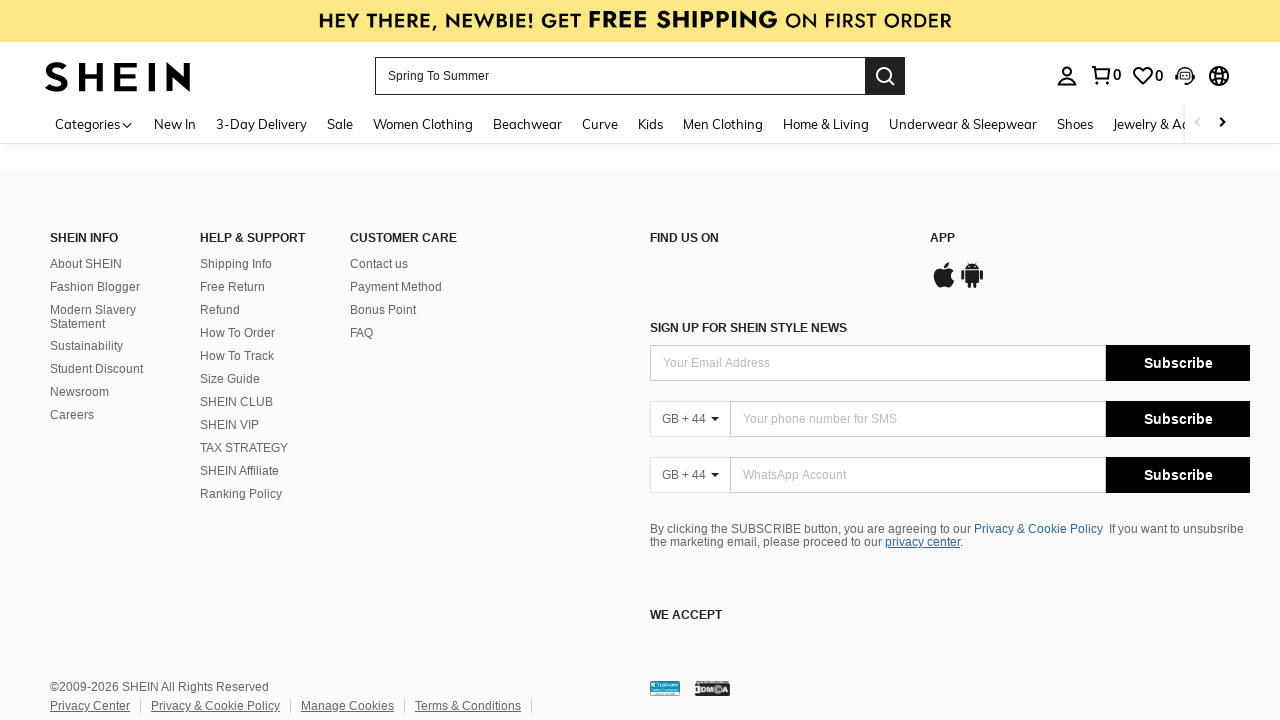

--- FILE ---
content_type: application/javascript
request_url: https://sc.ltwebstatic.com/she_dist/assets/77802-c0cac7b01c90b0d0.js
body_size: 7537
content:
(self.webpackChunkSHEIN_W=self.webpackChunkSHEIN_W||[]).push([[77802],{105386:(t,e,o)=>{"use strict";o.d(e,{$K:()=>a,Lj:()=>i,Ox:()=>c,PN:()=>s,aT:()=>u,qH:()=>d});var n=o(274061);const a={model:{type:Object,default:()=>({})},rules:{type:Object,default:()=>({})},labelPosition:{type:String,default:""},hideRequiredTag:{type:Boolean,default:!1},showMessage:{type:Boolean,default:!0},inline:{type:Boolean,default:!1},disabled:{type:Boolean,default:!1},labelWidth:{type:String,default:""},validateOnRuleChange:{type:Boolean,default:!0}},c={showMessage:{type:Boolean,default:!0},field:{type:String,default:""},label:{type:String,default:""},required:{type:Boolean,default:!1},rules:{type:[Object,Array],default:()=>[]}},r="SUI_FORM",i=()=>(0,n.inject)(r,void 0),s=t=>{(0,n.provide)(r,t)},l="SUI_FORM_ITEM",d=()=>(0,n.inject)(l,void 0),u=t=>{(0,n.provide)(l,t)}},196957:(t,e)=>{"use strict";e.A=(t,e)=>{const o=t.__vccOpts||t;for(const[t,n]of e)o[t]=n;return o}},857817:(t,e,o)=>{"use strict";o.r(e),o.d(e,{default:()=>i});var n=o(655975),a=o.n(n),c=o(687277),r=o.n(c)()(a());r.push([t.id,".bs-dialog__hd[data-v-ede4cd2d]{text-transform:none}[mir] .bs-dialog__hd[data-v-ede4cd2d]{margin-bottom:32px;text-align:center}.bsc-footer-location-modal-ctn .bsc-footer-country-ctn[data-v-ede4cd2d]{height:256px;position:relative;width:416px}[mir] .bsc-footer-location-modal-ctn .bsc-footer-country-ctn[data-v-ede4cd2d]{background:#fff;border:1px solid #d9d9d9;margin:24px 0}.bsc-footer-location-modal-ctn .bsc-footer-country-ctn .bsc-footer-country[data-v-ede4cd2d]{max-height:256px;overflow-y:scroll;position:absolute;top:-1px}[mir] .bsc-footer-location-modal-ctn .bsc-footer-country-ctn .bsc-footer-country[data-v-ede4cd2d]{background-color:#fff;border:1px solid rgba(0,0,0,.1)}[mir=ltr] .bsc-footer-location-modal-ctn .bsc-footer-country-ctn .bsc-footer-country[data-v-ede4cd2d]{left:-1px;right:-1px;text-align:left}[mir=rtl] .bsc-footer-location-modal-ctn .bsc-footer-country-ctn .bsc-footer-country[data-v-ede4cd2d]{left:-1px;right:-1px;text-align:right}.bsc-footer-location-modal-ctn .bsc-footer-country-ctn .bsc-footer-country a[data-v-ede4cd2d]{color:rgba(0,0,0,.6);display:block;height:34px;line-height:34px;position:relative;text-decoration:none}[mir] .bsc-footer-location-modal-ctn .bsc-footer-country-ctn .bsc-footer-country a[data-v-ede4cd2d]{cursor:pointer;padding:0 10px}.bsc-footer-location-modal-ctn .bsc-footer-country-ctn .bsc-footer-country a[data-v-ede4cd2d]:hover{color:#000}[mir] .bsc-footer-location-modal-ctn .bsc-footer-country-ctn .bsc-footer-country a[data-v-ede4cd2d]:hover{background:#edeef0}.bsc-footer-location-modal-ctn .bsc-footer-country-ctn .bsc-footer-country a .icon-style[data-v-ede4cd2d]{display:none!important}.bsc-footer-location-modal-ctn .bsc-footer-country-ctn .bsc-footer-country a.active[data-v-ede4cd2d]{color:#222;font-weight:700}[mir] .bsc-footer-location-modal-ctn .bsc-footer-country-ctn .bsc-footer-country a.active[data-v-ede4cd2d]{background:#ededed}.bsc-footer-location-modal-ctn .bsc-footer-country-ctn .bsc-footer-country a.active .icon-style[data-v-ede4cd2d]{color:#222;display:block!important;font-weight:400;position:absolute;top:50%}[mir] .bsc-footer-location-modal-ctn .bsc-footer-country-ctn .bsc-footer-country a.active .icon-style[data-v-ede4cd2d]{transform:translateY(-50%)}[mir=ltr] .bsc-footer-location-modal-ctn .bsc-footer-country-ctn .bsc-footer-country a.active .icon-style[data-v-ede4cd2d]{right:10px}[mir=rtl] .bsc-footer-location-modal-ctn .bsc-footer-country-ctn .bsc-footer-country a.active .icon-style[data-v-ede4cd2d]{left:10px}","",{version:3,sources:["webpack://./node_modules/.pnpm/@shein-aidc+bs-site-switch-laptop@0.0.6_@babel+core@7.20.2_rollup@4.43.0_vite@5.4.19_vue@3.2.41/node_modules/@shein-aidc/bs-site-switch-laptop/dist/style.css"],names:[],mappings:"AACA,gCACE,mBACF,CAAC,sCAEC,kBAAmB,CADnB,iBAEF,CACA,wEAGE,YAAa,CAFb,iBAAkB,CAClB,WAEF,CACA,8EAGE,eAAmB,CACnB,wBAAyB,CAFzB,aAGF,CACA,4FAGE,gBAAiB,CACjB,iBAAkB,CAHlB,iBAAkB,CAClB,QAGF,CACA,kGAEE,qBAAsB,CADtB,+BAEF,CACA,sGACE,SAAU,CACV,UAAW,CACX,eACF,CACA,sGAEE,SAAU,CADV,UAAW,CAEX,gBACF,CACA,8FAKE,oBAAyB,CAJzB,aAAc,CAEd,WAAY,CACZ,gBAAiB,CAFjB,iBAAkB,CAIlB,oBACF,CACA,oGAEE,cAAe,CADf,cAEF,CACA,oGACE,UACF,CACA,0GACE,kBACF,CACA,0GACE,sBACF,CACA,qGAEE,UAAW,CADX,eAGF,CACA,2GACE,kBACF,CACA,iHAKE,UAAW,CAJX,uBAAyB,CAGzB,eAAmB,CAFnB,iBAAkB,CAClB,OAGF,CACA,uHACE,0BACF,CACA,2HACE,UACF,CACA,2HACE,SACF",sourcesContent:["/* __hash__:a270e4b9dbeba18d8ffebee993f826b25ec129d15db31051a862c1f66e5d0376 */\n.bs-dialog__hd[data-v-ede4cd2d] {\n  text-transform: initial;\n}[mir] .bs-dialog__hd[data-v-ede4cd2d] {\n  text-align: center;\n  margin-bottom: 32px;\n}\n.bsc-footer-location-modal-ctn .bsc-footer-country-ctn[data-v-ede4cd2d] {\n  position: relative;\n  width: 416px;\n  height: 256px;\n}\n[mir] .bsc-footer-location-modal-ctn .bsc-footer-country-ctn[data-v-ede4cd2d] {\n  margin: auto;\n  margin: 24px 0;\n  background: #ffffff;\n  border: 1px solid #d9d9d9;\n}\n.bsc-footer-location-modal-ctn .bsc-footer-country-ctn .bsc-footer-country[data-v-ede4cd2d] {\n  position: absolute;\n  top: -1px;\n  max-height: 256px;\n  overflow-y: scroll;\n}\n[mir] .bsc-footer-location-modal-ctn .bsc-footer-country-ctn .bsc-footer-country[data-v-ede4cd2d] {\n  border: 1px solid rgba(0, 0, 0, 0.1);\n  background-color: #fff;\n}\n[mir=ltr] .bsc-footer-location-modal-ctn .bsc-footer-country-ctn .bsc-footer-country[data-v-ede4cd2d] {\n  left: -1px;\n  right: -1px;\n  text-align: left;\n}\n[mir=rtl] .bsc-footer-location-modal-ctn .bsc-footer-country-ctn .bsc-footer-country[data-v-ede4cd2d] {\n  right: -1px;\n  left: -1px;\n  text-align: right;\n}\n.bsc-footer-location-modal-ctn .bsc-footer-country-ctn .bsc-footer-country a[data-v-ede4cd2d] {\n  display: block;\n  position: relative;\n  height: 34px;\n  line-height: 34px;\n  color: rgba(0, 0, 0, 0.6);\n  text-decoration: none;\n}\n[mir] .bsc-footer-location-modal-ctn .bsc-footer-country-ctn .bsc-footer-country a[data-v-ede4cd2d] {\n  padding: 0 10px;\n  cursor: pointer;\n}\n.bsc-footer-location-modal-ctn .bsc-footer-country-ctn .bsc-footer-country a[data-v-ede4cd2d]:hover {\n  color: #000;\n}\n[mir] .bsc-footer-location-modal-ctn .bsc-footer-country-ctn .bsc-footer-country a[data-v-ede4cd2d]:hover {\n  background: #edeef0;\n}\n.bsc-footer-location-modal-ctn .bsc-footer-country-ctn .bsc-footer-country a .icon-style[data-v-ede4cd2d] {\n  display: none !important;\n}\n.bsc-footer-location-modal-ctn .bsc-footer-country-ctn .bsc-footer-country a.active[data-v-ede4cd2d] {\n  font-weight: bold;\n  color: #222;\n  /* stylelint-disable-next-line selector-max-specificity */\n}\n[mir] .bsc-footer-location-modal-ctn .bsc-footer-country-ctn .bsc-footer-country a.active[data-v-ede4cd2d] {\n  background: #ededed;\n}\n.bsc-footer-location-modal-ctn .bsc-footer-country-ctn .bsc-footer-country a.active .icon-style[data-v-ede4cd2d] {\n  display: block !important;\n  position: absolute;\n  top: 50%;\n  font-weight: normal;\n  color: #222;\n}\n[mir] .bsc-footer-location-modal-ctn .bsc-footer-country-ctn .bsc-footer-country a.active .icon-style[data-v-ede4cd2d] {\n  transform: translateY(-50%);\n}\n[mir=ltr] .bsc-footer-location-modal-ctn .bsc-footer-country-ctn .bsc-footer-country a.active .icon-style[data-v-ede4cd2d] {\n  right: 10px;\n}\n[mir=rtl] .bsc-footer-location-modal-ctn .bsc-footer-country-ctn .bsc-footer-country a.active .icon-style[data-v-ede4cd2d] {\n  left: 10px;\n}\n"],sourceRoot:""}]);const i=r},878103:(t,e,o)=>{"use strict";o.d(e,{Y:()=>W});var n={};o.r(n),o.d(n,{getContryListApi:()=>h,getDefaultCountryInfoApi:()=>C,getLocationClauseApi:()=>w,getUserInfoCacheApi:()=>A,updateUserInfoCacheApi:()=>m});o(930886);var a=o(644503),c=o(274061),r=o(813634),i=o(113077),s=o(763921),l=o(105621),d=o(243526),u=o(773723),p=o(725273);const f={};var y=o(862060);class g{static async getCountryList(t,e){var o;const n=g.getLocalData(),a="login"===e;if(!a&&(null==n?void 0:n.length))return n;const c=(null==(o=(await t.getContryListApi({scene:a?"login-filter-countrylist":void 0})).info)?void 0:o.whole_countries)||[];return a||localStorage.setItem("LOCATION_LIST",JSON.stringify({value:c,expires:Date.now()+18e5})),c}static getLocalData(){let t=null;try{t=JSON.parse(localStorage.getItem("LOCATION_LIST")||"{}")}catch(t){return null}if(!t)return null;const e=t.value||[];return Date.now()>t.expires?null:e}}var v=o(111588);const b={key:"p_c_s_cache",getStr(){const t=localStorage.getItem(this.key)||"";let e={};try{e=JSON.parse(t)||{}}catch(t){e={}}let o="";return e[1]&&(o+=`1-${e[1]}_`),e[0]&&(o+=`0-${e[0]}`),o}},h=async function(t){return(await this.$schttp({url:"/user/address/whole_country_list",params:t})).data||{}},m=async function(t){var e;return(await this.$schttp({method:"POST",url:"/api/common/userInfoManager/update",data:t,baseURL:null==(e=this.$envs)?void 0:e.langPath,useBffApi:!1})).data||{}},A=async function(){var t;return(await this.$schttp({url:"/api/common/userInfoManager/get",baseURL:null==(t=this.$envs)?void 0:t.langPath,useBffApi:!1})).data||{}},C=async function(){return(await this.$schttp({method:"POST",url:"/user-api/address/update_country"})).data||{}},w=async function(t){return(await this.$schttp({url:`/user/account/check_country_clause?clause_country_id=${t}`})).data||{}};var _=o(860582);function S({dataSource:t={},appConfigs:e}){return(0,_.J)({standard:n},t,e)}class k{static for({key:t}){return new(k.classes.find((e=>e.canHandle(t))))({key:t})}static canHandle(){return!0}constructor({key:t}){this.key=t,this.cache=new Map}get(){return(0,l.getSessionStorage)(this.key)}set(t){(0,l.setSessionStorage)({key:this.key,value:t})}getSync(){return(0,l.getSessionStorage)(this.key)}clearStorage(){(0,l.removeSessionStorage)(this.key)}}var B=o(280519);class x extends k{static canHandle(t){return"address"===t}async set(t){const{code:e="",data:o={}}=await this.setSerivceAddressCache(t);"0"===e&&((0,l.setLocalStorage)({key:"addressCookie",value:o}),(0,B.x)({keys:["dynamicData","addressbook","addressbook-post"]}))}async setSerivceAddressCache(t){var e,o;const n=(0,v._t)()||{},a=(null==(e=null==n?void 0:n.$envs)?void 0:e.siteUID)||"",c=(null==(o=null==n?void 0:n.$getters)?void 0:o.memberId)||"",r=S({appConfigs:n});0!==Object.keys(t).length&&(t.addrFromFlag=(null==t?void 0:t.addrFromFlag)||"1",t.memberId=(null==t?void 0:t.memberId)||c||"",t.siteUid=(null==t?void 0:t.siteUid)||a||"");const i={key:"address",actionType:"User/setUserAddress",value:t};return await r.updateUserInfoCacheApi(i)}}class E extends k{static canHandle(t){return"location"===t}async get(){let t=(0,l.getLocalStorage)("location")||"";return"Null"==t?"":(t||(t=await this.getServiceCache()),t||"")}getSync(){let t=(0,l.getLocalStorage)("location");return t||""}async set(t){const e=await this.setSerivceCache(t);"0"==(null==e?void 0:e.code)&&(0,l.setLocalStorage)({key:"location",value:t})}async setSerivceCache(t){const e=S({appConfigs:(0,v._t)()});return await e.updateUserInfoCacheApi({key:"location",actionType:"Location/setLocation",value:t})}async getServiceCache(){const t=S({appConfigs:(0,v._t)()}),e=await t.getUserInfoCacheApi({key:"location",actionType:"Location/getLocation"});if("0"==(null==e?void 0:e.code))return(0,l.setLocalStorage)({key:"location",value:(null==e?void 0:e.data)||"Null"}),(null==e?void 0:e.data)||""}}var L,I,N=t=>{throw TypeError(t)},T=(t,e,o)=>(((t,e,o)=>{e.has(t)||N("Cannot "+o)})(t,e,"access private method"),o);const D=t=>{let e=t;return["SA","AE","KW","IL","JO","QA","OM","AR"].indexOf(t.toUpperCase())>-1?e="ar":(t=>["IN","IND"].indexOf(t.toUpperCase())>-1)(t)&&(e="in"),e};class U extends k{constructor(){var t,e,o;super(...arguments),t=this,(e=L).has(t)?N("Cannot add the same private member more than once"):e instanceof WeakSet?e.add(t):e.set(t,o)}static canHandle(t){return"Country"===t}async get(){const t=(0,l.getLocalStorage)("ipCountry");if(null==t?void 0:t.countryId)return T(this,L,I).call(this),t;return await this.update()}async update(){const t=S({appConfigs:(0,v._t)()}),e=await t.getDefaultCountryInfoApi(),{countryId:o="",countryAbbr:n=""}=(null==e?void 0:e.info)||{};return{countryId:o,countryAbbr:n,formatCountryAbbr:D(n)||""}}}L=new WeakSet,I=function(){if("undefined"==typeof window)return!1;const t=window.localStorage.getItem("ipCountry"),e=t?JSON.parse(t):{};(null==e?void 0:e.end)&&Date.now()>(null==e?void 0:e.end)-18e5&&this.update()};var O=Object.defineProperty,F=(t,e,o)=>((t,e,o)=>e in t?O(t,e,{enumerable:!0,configurable:!0,writable:!0,value:o}):t[e]=o)(t,"symbol"!=typeof e?e+"":e,o);const $=class t{static get({key:e,options:o,actionType:n=""}){return t.getActionLists.add(n),k.for({key:e}).get(o)}static set({key:e,value:o,options:n={},actionType:a=""}){return t.setActionLists.add(a),k.for({key:e}).set(o,n)}static getSync({key:e,options:o,actionType:n=""}){return t.getActionLists.add(n),k.for({key:e}).getSync(o)}static clearStorage({key:t}){k.for({key:t}).clearStorage()}static clearAllStorage(){["Country","language","memberId","userinfo_email","pwa_user_email","ugid"].forEach((e=>{t.clearStorage({key:e})}))}};F($,"getActionLists",new Set),F($,"setActionLists",new Set);let H=$;const P=(0,c.defineComponent)({__name:"SiteSwitch",props:{language:{type:Object,default:()=>({})},scene:{type:String,default:""},fromScene:{type:String,default:""},visible:{type:Boolean,default:!1}},emits:["switch-site","switch-country","update:visible"],setup(t,{expose:e,emit:o}){e(),k.classes=[x,E,U];const n=t,h=o,{triggerNotice:m}=(0,y.q)(f,A);var A;const C=(0,v._t)(),{siteUID:w,lang:_}=C.$envs||{},B=C.$getters.isLogin,L=S({appConfigs:C}),I=(0,c.ref)(null),N=(0,c.ref)([]),T=(0,c.ref)({privacyType:""}),D=(0,c.ref)(!1),O=(0,c.ref)({country:""}),F=(0,c.computed)((()=>{var t;const e=T.value;return null==(t=n.language.SHEIN_KEY_PC_21020)?void 0:t.replace("{1}",(null==e?void 0:e.value)||"")})),$=(0,c.computed)((()=>{var t;const e=T.value;return null==(t=n.language.SHEIN_KEY_PC_21024)?void 0:t.replace("{0}","www").replace("{1}",(null==e?void 0:e.value)||"")})),P=async()=>{N.value=await g.getCountryList(L,n.scene)},M=()=>{var t,e;const{siteUid:o}=T.value,n=["eur","fr","uk","de","es","it","nl","se","pl","pt","ch","ch-fr","roe","euqs","ro","at"],a=["us","rwus"],c=n.includes(w);return!(!a.includes(w)||a.includes(o))||(!(a.includes(w)||!a.includes(o))||(!(!c||(null==(t=null==n?void 0:n.includes)?void 0:t.call(n,o)))||!(c||!(null==(e=null==n?void 0:n.includes)?void 0:e.call(n,o)))))},G=t=>{if(t){const e=N.value.find((e=>e.value==t));T.value=e||{},O.value=e}},V=async t=>{G(t);const{lang:e="en",value:o,id:n,privacyType:c}=T.value;await H.set({key:"location",value:`${e}|${o}`,actionType:"SwichPop/sameSiteCallback"}),(0,l.setLocalStorage)({key:"location_sim_type",value:`${o}-${n}-${c}`,end:31536e3}),h("switch-site",(0,a.A)({},T.value))},j=()=>{const{lang:t,host:e="",siteUid:o,value:n,id:a,privacyType:c}=T.value,r=e||"www.shein.com";(["www","rw"].includes(o)||!o)&&(0,d.T)({key:"jump_to_"+_,value:"0",end:86400,curMainDomain:!0});const{pathname:i,search:s}=document.location,l=(0,u.J)(s)||{};l.location_sim=n,l.location_sim_type=`${n}-${a}-${c}`,l.is_manual_change_site=0,l.phone_code=b.getStr(),["uk","in","mx","hk","tw","vn","se","co"].includes(w)&&(l.is_from_origin_btn=0);let f=`ref=${_}&ret=${"en"==t?"www":t}&from_country=${_}&`;f+=(0,p.r)({queryObj:l}),f=f?`?${f}`:"",window.location.href=`//${r}${i}${f}`},R=()=>{const t=T.value,e=t.id;m({id:"click_country:simple",data:{id:e}});const o=["www","rw"];(!o.includes(w)||null!=t.siteUid&&!o.includes(t.siteUid))&&t.siteUid!=w?("login"==n.scene&&m({id:"click_popup_switch_site:simple",data:{login_from:n.fromScene,switch_state:"change"}}),j()):V(t.value)},q=t=>{if(["wwww","rw"].includes(w))return"International Site";if(["eur","roe"].includes(w))return"Europe";if(["ar"].includes(w))return"Arab";let e;return t.forEach((t=>{t.siteUid==w&&(e=t.value,G(t.value))})),e||"International Site"},W=(t="")=>{for(var e=t.split("~"),o={},n=0;n<e.length;n++)o[e[n].split("|")[0]]=e[n].split("|")[1];return o},z=(t,e,o="")=>{var n=o?W(o):{};n[t]=e;var a="";for(var c in n)a+=c+"|"+n[c]+"~";return a.substring(0,a.length-1)},J=async()=>{const t=N.value;O.value.country=q(t);const{location_sim:e,zn_to_au:o}=(0,u.J)(location.search)||{},[n,a]=await Promise.all([H.get({key:"location",actionType:"SwichPop/initLocation"}),H.get({key:"Country",actionType:"/switch_site_pop/index"})]);if(e)return G(e),void await H.set({key:"location",value:z(_,e,n),actionType:"SwichPop/initLocation"});const c=W(n)||{};if(n&&c[_])return void G(c[_]);if(o)return G("NZ"),void await H.set({key:"location",value:z(_,"NZ",n),actionType:"SwichPop/initLocation_zn_to_au"});const r=(null==a?void 0:a.countryAbbr)||"";return r?"au"==_?"NZ"==r?void G("NZ"):void G("AU"):void G(r):void 0},Y=()=>{G(T.value.value),R(),h("update:visible",!1)},K=async t=>{try{return await L.getLocationClauseApi(t)}catch(t){return{}}},X=t=>H.set({key:"address",value:{addressId:"",countryId:t.id,stateId:"",cityId:"",districtId:"",state:"",city:"",district:"",postcode:"",countryName:t.country,value:t.value},actionType:"AddressList/setUserAddress"});(0,c.onMounted)((()=>{Z()}));const Z=async()=>{await P(),await J();const t=(0,a.A)({},O.value);"undefined"!=typeof window&&window.localStorage.setItem("LOCATION_CURRENT",JSON.stringify(t)),h("switch-country",t)},Q={props:n,emit:h,triggerNotice:m,appConfigs:C,siteUID:w,lang:_,isLogin:B,apis:L,locationModalTitle:I,countries:N,selectCountry:T,isShowSwithDataCenter:D,curCountry:O,switchDataCenterButton:F,switchDataCenterTips:$,setLocation:P,clickCountry:t=>{T.value=t},cancelChangeLocation:()=>{h("update:visible",!1)},detectDataCenterSwitch:M,selectLocation:G,sameSiteCallback:V,jumpSiteNew:j,dealWithJump:R,getDefaultSiteAreaDisplay:q,resolve_cookie_to_obj:W,generate_cookie_str:z,initLocation:J,setActions:Y,requestLocationClause:K,updateCacheUserAddress:X,clickLocationConfirm:async()=>{const{id:t}=T.value;if(await X(T.value),!B)return Y();const{info:e={}}=await K(t);if(T.value.privacyType=(null==e?void 0:e.clause_country_type)||0,M())return h("update:visible",!1),void(D.value=!0);Y()},handlPopChangeSite:async()=>{await X(T.value);const{host:t}=T.value,e=t||"www.shein.com";location.href=`//${e}/user/auth/logout`},handlePopCancel:()=>{D.value=!1},getDisplayLocation:Z,get SDialog(){return r.s},get SButtonGroup(){return i.R},get SButtonGroupItem(){return s.K}};return Object.defineProperty(Q,"__isScriptSetup",{enumerable:!1,value:!0}),Q}}),M={class:"bsc-footer-country-ctn"},G={class:"bsc-footer-country"},V=["onClick"],j={"data-v-4d906883":"",class:"icon-style sui-icon-common__wrap icon__container__preview__container",style:{"vertical-align":"middle",display:"inline-block","line-height":"0","font-size":"16px"}},R={style:{width:"auto",height:"1em"},width:"16",height:"16",viewBox:"0 0 16 16",fill:"none",xmlns:"http://www.w3.org/2000/svg"},q=["innerHTML"];const W=((t,e)=>{const o=t.__vccOpts||t;for(const[t,n]of e)o[t]=n;return o})(P,[["render",function(t,e,o,n,a,r){return(0,c.openBlock)(),(0,c.createElementBlock)(c.Fragment,null,[(0,c.createVNode)(n.SDialog,{class:"bsc-footer-location-modal-ctn","close-on-click-modal":!1,"append-to-body":!0,visible:n.props.visible,"onUpdate:visible":e[0]||(e[0]=t=>n.emit("update:visible",t))},{default:(0,c.withCtx)((()=>[(0,c.createElementVNode)("h4",{ref:"locationModalTitle",tabindex:"0",class:"bs-dialog__hd"},(0,c.toDisplayString)(o.language.SHEIN_KEY_PC_17684),513),(0,c.createElementVNode)("div",M,[(0,c.createElementVNode)("ul",G,[((0,c.openBlock)(!0),(0,c.createElementBlock)(c.Fragment,null,(0,c.renderList)(n.countries,(t=>((0,c.openBlock)(),(0,c.createElementBlock)("a",{key:t.id,href:"javascript:void(0);",tabindex:"0",class:(0,c.normalizeClass)({active:t.country==n.selectCountry.country}),onClick:e=>n.clickCountry(t)},[(0,c.createTextVNode)((0,c.toDisplayString)(t.country)+" ",1),(0,c.createElementVNode)("span",j,[((0,c.openBlock)(),(0,c.createElementBlock)("svg",R,[...e[2]||(e[2]=[(0,c.createElementVNode)("path",{"fill-rule":"evenodd","clip-rule":"evenodd",d:"M12.2426 4.2876L13.3033 5.34826L6.40897 12.2425L2.69666 8.53024L3.75732 7.46958L6.40896 10.1214L12.2426 4.2876Z",fill:"#222222"},null,-1)])]))])],10,V)))),128))])]),(0,c.createVNode)(n.SButtonGroup,{num:2,hor:"",width:"100%"},{default:(0,c.withCtx)((()=>[(0,c.createVNode)(n.SButtonGroupItem,{type:["H44PX"],onClick:n.cancelChangeLocation},{default:(0,c.withCtx)((()=>[(0,c.createTextVNode)((0,c.toDisplayString)(o.language.SHEIN_KEY_PC_19547),1)])),_:1}),(0,c.createVNode)(n.SButtonGroupItem,{type:["primary","H44PX"],onClick:n.clickLocationConfirm},{default:(0,c.withCtx)((()=>[(0,c.createTextVNode)((0,c.toDisplayString)(o.language.SHEIN_KEY_PC_15770),1)])),_:1})])),_:1})])),_:1},8,["visible"]),(0,c.createVNode)(n.SDialog,{visible:n.isShowSwithDataCenter,"onUpdate:visible":e[1]||(e[1]=t=>n.isShowSwithDataCenter=t),"close-on-click-modal":!1,class:"bsc-page__pop-switchDataCenter"},{default:(0,c.withCtx)((()=>[(0,c.createElementVNode)("h4",{class:"bs-dialog__hd",innerHTML:n.switchDataCenterTips},null,8,q),(0,c.createVNode)(n.SButtonGroup,{num:2,width:"100%"},{default:(0,c.withCtx)((()=>[(0,c.createVNode)(n.SButtonGroupItem,{type:["primary","H44PX"],onClick:n.handlPopChangeSite},{default:(0,c.withCtx)((()=>[(0,c.createTextVNode)((0,c.toDisplayString)(n.switchDataCenterButton),1)])),_:1}),(0,c.createVNode)(n.SButtonGroupItem,{type:["H44PX"],onClick:n.handlePopCancel},{default:(0,c.withCtx)((()=>[(0,c.createTextVNode)((0,c.toDisplayString)(o.language.SHEIN_KEY_PC_19547),1)])),_:1})])),_:1})])),_:1},8,["visible"])],64)}],["__scopeId","data-v-ede4cd2d"],["__file","/builds/PRitxt6n/0/npmjs/shein-aidc/busniness-lib/packages/bs/site-switch/laptop/src/SiteSwitch.vue"]])},930886:(t,e,o)=>{var n=o(857817);n.__esModule&&(n=n.default),"string"==typeof n&&(n=[[t.id,n,""]]),n.locals&&(t.exports=n.locals);(0,o(474424).A)("3000ebde",n,!0,{})},992483:(t,e,o)=>{"use strict";o.d(e,{A:()=>d});var n=o(644503),a=o(274061),c=o(665640);const r='<svg style="width: 1rem;"/>';let i=null;function s(t,e){t.hasAttribute("fill")&&t.setAttribute("fill",e),t.hasAttribute("stroke")&&t.setAttribute("stroke",e)}const l={name:{type:String,default:""},customStyle:{type:Object,default:()=>{}},size:{type:String,default:"16px"},width:{type:String,default:""},height:{type:String,default:""},color:{type:String,default:"currentColor"},isRotate:{type:Boolean,default:!1},isResponsiveName:{type:Boolean,default:!1}},d=(0,a.defineComponent)({name:"Icon",props:l,setup:(t,{emit:e})=>{const o=(0,a.ref)();async function l(){const e=function(t){return"sh_pc_"+t}(t.name),n=await async function(t){if(typeof window>"u")return;const e=`https://shein.ltwebstatic.com/svgicons/icons/${t}.svg`;return e?"string"!=typeof e?(c.warn("=====Svg图标地址不是字符串====="),r):(window.svg_icon_map||(window.svg_icon_map=new Map),window.svg_icon_map.get(t)||window.svg_icon_map.set(t,new Promise(((t,o)=>{const n=new XMLHttpRequest;n.open("get",e),n.onreadystatechange=()=>{if(4===n.readyState)if(200===n.status)try{t(n.responseText)}catch(t){o(new Error("CDN service error"))}else 0===n.status?o(new Error("Request failed with status 0.")):o(new Error(`CDN service error: ${n.status} ${e}`))},n.send()}))),window.svg_icon_map.get(t)):(c.warn("=====Svg图标地址不存在====="),r)}(e);return((t,e,{color:o="",isColor:n=!1})=>{if(typeof window<"u"&&null===i&&(i=new DOMParser),e){const a=i.parseFromString(t,"text/html").querySelector("svg");if(a&&a.innerHTML){for(const t of a.attributes)e.setAttribute(t.name,t.value);if(n){const t="parent"+Math.floor(1e4*Math.random()),e="url(#"+t+")",o="url(#pattern0)",n="pattern0";a.querySelectorAll("path").forEach((t=>{t.getAttribute("fill")===o&&s(t,e)})),a.querySelectorAll("pattern").forEach((e=>{e.getAttribute("id")===n&&e.setAttribute("id",t)}))}else{const t=a.querySelectorAll("path"),e=a.querySelectorAll("circle");t.forEach((t=>{s(t,o)})),e.forEach((t=>{s(t,o)}))}e.innerHTML=a.innerHTML}}})(n,o.value,{color:t.color,isColor:e.endsWith("_color")}),n}return(0,a.onMounted)((()=>{l(),t.isResponsiveName&&(0,a.watch)((()=>t.name),((t,e)=>{t!==e&&l()}))})),{getStyle:function(){const{customStyle:e,isRotate:o,color:a}=t;let c=(0,n.A)({verticalAlign:"middle",display:"inline-block",lineHeight:0,color:a},e);return o&&(c=Object.assign(c,{transform:"rotateY(180deg)"})),c},svgRef:o}}});d.render=function(t,e,o,n,c,r){return(0,a.openBlock)(),(0,a.createElementBlock)("span",{class:"sui-icon-common__wrap",style:(0,a.normalizeStyle)(t.getStyle())},[((0,a.openBlock)(),(0,a.createElementBlock)("svg",{style:(0,a.normalizeStyle)({width:t.width||t.size,height:t.height||t.size}),ref:"svgRef"},null,4))],4)}}}]);
//# sourceMappingURL=77802-c0cac7b01c90b0d0.js.map